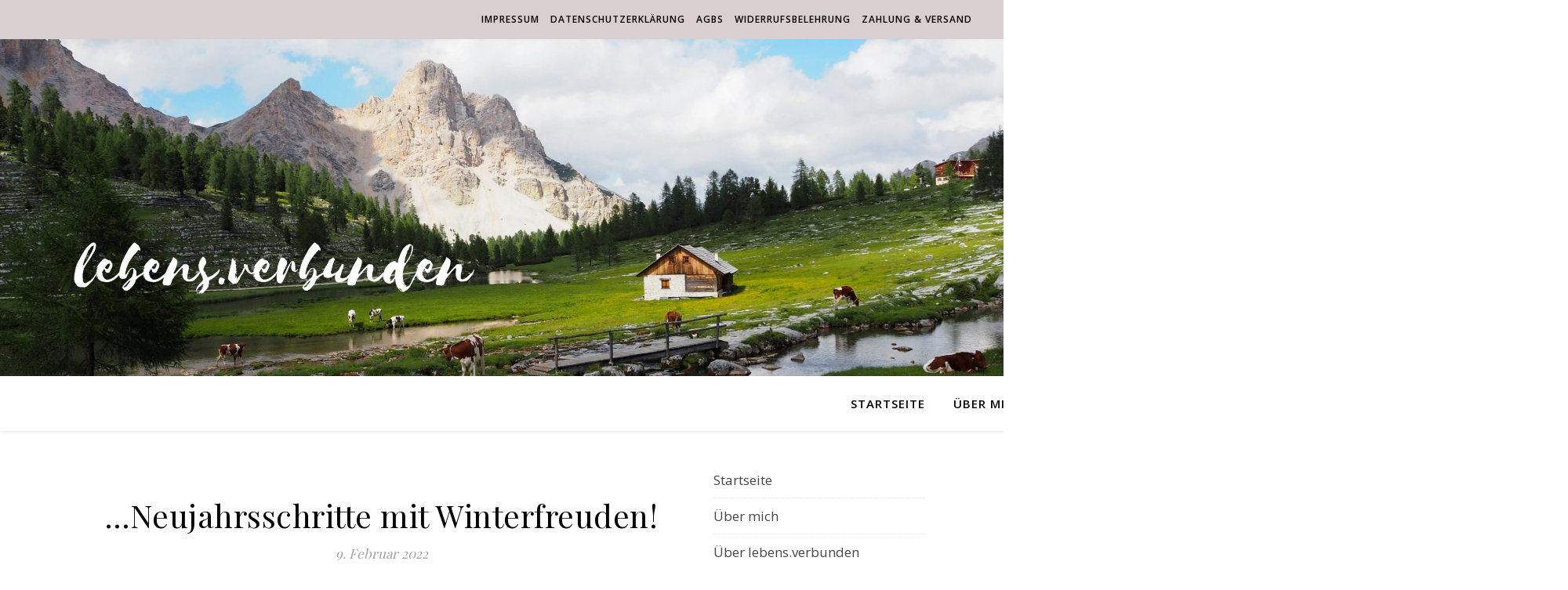

--- FILE ---
content_type: text/html; charset=UTF-8
request_url: https://lebensverbunden.com/2022/02/neujahrschritte-mit-winterfreuden
body_size: 17529
content:
<!DOCTYPE html>
<html lang="de">
<head>
	<meta charset="UTF-8">
	<meta name="viewport" content="width=device-width, initial-scale=1.0" />
	<link rel="profile" href="https://gmpg.org/xfn/11">

<title>&#8230;Neujahrsschritte mit Winterfreuden!</title>
<meta name='robots' content='max-image-preview:large' />
<link rel='dns-prefetch' href='//fonts.googleapis.com' />
<link rel="alternate" type="application/rss+xml" title=" &raquo; Feed" href="https://lebensverbunden.com/feed" />
<link rel="alternate" type="application/rss+xml" title=" &raquo; Kommentar-Feed" href="https://lebensverbunden.com/comments/feed" />
<link rel="alternate" type="application/rss+xml" title=" &raquo; Kommentar-Feed zu &#8230;Neujahrsschritte mit Winterfreuden!" href="https://lebensverbunden.com/2022/02/neujahrschritte-mit-winterfreuden/feed" />
<link rel="alternate" title="oEmbed (JSON)" type="application/json+oembed" href="https://lebensverbunden.com/wp-json/oembed/1.0/embed?url=https%3A%2F%2Flebensverbunden.com%2F2022%2F02%2Fneujahrschritte-mit-winterfreuden" />
<link rel="alternate" title="oEmbed (XML)" type="text/xml+oembed" href="https://lebensverbunden.com/wp-json/oembed/1.0/embed?url=https%3A%2F%2Flebensverbunden.com%2F2022%2F02%2Fneujahrschritte-mit-winterfreuden&#038;format=xml" />
<style id='wp-img-auto-sizes-contain-inline-css' type='text/css'>
img:is([sizes=auto i],[sizes^="auto," i]){contain-intrinsic-size:3000px 1500px}
/*# sourceURL=wp-img-auto-sizes-contain-inline-css */
</style>
<link rel='stylesheet' id='validate-engine-css-css' href='https://lebensverbunden.com/wp-content/plugins/wysija-newsletters/css/validationEngine.jquery.css?ver=2.14' type='text/css' media='all' />
<style id='wp-emoji-styles-inline-css' type='text/css'>

	img.wp-smiley, img.emoji {
		display: inline !important;
		border: none !important;
		box-shadow: none !important;
		height: 1em !important;
		width: 1em !important;
		margin: 0 0.07em !important;
		vertical-align: -0.1em !important;
		background: none !important;
		padding: 0 !important;
	}
/*# sourceURL=wp-emoji-styles-inline-css */
</style>
<link rel='stylesheet' id='wp-block-library-css' href='https://lebensverbunden.com/wp-includes/css/dist/block-library/style.min.css?ver=6.9' type='text/css' media='all' />
<style id='wp-block-image-inline-css' type='text/css'>
.wp-block-image>a,.wp-block-image>figure>a{display:inline-block}.wp-block-image img{box-sizing:border-box;height:auto;max-width:100%;vertical-align:bottom}@media not (prefers-reduced-motion){.wp-block-image img.hide{visibility:hidden}.wp-block-image img.show{animation:show-content-image .4s}}.wp-block-image[style*=border-radius] img,.wp-block-image[style*=border-radius]>a{border-radius:inherit}.wp-block-image.has-custom-border img{box-sizing:border-box}.wp-block-image.aligncenter{text-align:center}.wp-block-image.alignfull>a,.wp-block-image.alignwide>a{width:100%}.wp-block-image.alignfull img,.wp-block-image.alignwide img{height:auto;width:100%}.wp-block-image .aligncenter,.wp-block-image .alignleft,.wp-block-image .alignright,.wp-block-image.aligncenter,.wp-block-image.alignleft,.wp-block-image.alignright{display:table}.wp-block-image .aligncenter>figcaption,.wp-block-image .alignleft>figcaption,.wp-block-image .alignright>figcaption,.wp-block-image.aligncenter>figcaption,.wp-block-image.alignleft>figcaption,.wp-block-image.alignright>figcaption{caption-side:bottom;display:table-caption}.wp-block-image .alignleft{float:left;margin:.5em 1em .5em 0}.wp-block-image .alignright{float:right;margin:.5em 0 .5em 1em}.wp-block-image .aligncenter{margin-left:auto;margin-right:auto}.wp-block-image :where(figcaption){margin-bottom:1em;margin-top:.5em}.wp-block-image.is-style-circle-mask img{border-radius:9999px}@supports ((-webkit-mask-image:none) or (mask-image:none)) or (-webkit-mask-image:none){.wp-block-image.is-style-circle-mask img{border-radius:0;-webkit-mask-image:url('data:image/svg+xml;utf8,<svg viewBox="0 0 100 100" xmlns="http://www.w3.org/2000/svg"><circle cx="50" cy="50" r="50"/></svg>');mask-image:url('data:image/svg+xml;utf8,<svg viewBox="0 0 100 100" xmlns="http://www.w3.org/2000/svg"><circle cx="50" cy="50" r="50"/></svg>');mask-mode:alpha;-webkit-mask-position:center;mask-position:center;-webkit-mask-repeat:no-repeat;mask-repeat:no-repeat;-webkit-mask-size:contain;mask-size:contain}}:root :where(.wp-block-image.is-style-rounded img,.wp-block-image .is-style-rounded img){border-radius:9999px}.wp-block-image figure{margin:0}.wp-lightbox-container{display:flex;flex-direction:column;position:relative}.wp-lightbox-container img{cursor:zoom-in}.wp-lightbox-container img:hover+button{opacity:1}.wp-lightbox-container button{align-items:center;backdrop-filter:blur(16px) saturate(180%);background-color:#5a5a5a40;border:none;border-radius:4px;cursor:zoom-in;display:flex;height:20px;justify-content:center;opacity:0;padding:0;position:absolute;right:16px;text-align:center;top:16px;width:20px;z-index:100}@media not (prefers-reduced-motion){.wp-lightbox-container button{transition:opacity .2s ease}}.wp-lightbox-container button:focus-visible{outline:3px auto #5a5a5a40;outline:3px auto -webkit-focus-ring-color;outline-offset:3px}.wp-lightbox-container button:hover{cursor:pointer;opacity:1}.wp-lightbox-container button:focus{opacity:1}.wp-lightbox-container button:focus,.wp-lightbox-container button:hover,.wp-lightbox-container button:not(:hover):not(:active):not(.has-background){background-color:#5a5a5a40;border:none}.wp-lightbox-overlay{box-sizing:border-box;cursor:zoom-out;height:100vh;left:0;overflow:hidden;position:fixed;top:0;visibility:hidden;width:100%;z-index:100000}.wp-lightbox-overlay .close-button{align-items:center;cursor:pointer;display:flex;justify-content:center;min-height:40px;min-width:40px;padding:0;position:absolute;right:calc(env(safe-area-inset-right) + 16px);top:calc(env(safe-area-inset-top) + 16px);z-index:5000000}.wp-lightbox-overlay .close-button:focus,.wp-lightbox-overlay .close-button:hover,.wp-lightbox-overlay .close-button:not(:hover):not(:active):not(.has-background){background:none;border:none}.wp-lightbox-overlay .lightbox-image-container{height:var(--wp--lightbox-container-height);left:50%;overflow:hidden;position:absolute;top:50%;transform:translate(-50%,-50%);transform-origin:top left;width:var(--wp--lightbox-container-width);z-index:9999999999}.wp-lightbox-overlay .wp-block-image{align-items:center;box-sizing:border-box;display:flex;height:100%;justify-content:center;margin:0;position:relative;transform-origin:0 0;width:100%;z-index:3000000}.wp-lightbox-overlay .wp-block-image img{height:var(--wp--lightbox-image-height);min-height:var(--wp--lightbox-image-height);min-width:var(--wp--lightbox-image-width);width:var(--wp--lightbox-image-width)}.wp-lightbox-overlay .wp-block-image figcaption{display:none}.wp-lightbox-overlay button{background:none;border:none}.wp-lightbox-overlay .scrim{background-color:#fff;height:100%;opacity:.9;position:absolute;width:100%;z-index:2000000}.wp-lightbox-overlay.active{visibility:visible}@media not (prefers-reduced-motion){.wp-lightbox-overlay.active{animation:turn-on-visibility .25s both}.wp-lightbox-overlay.active img{animation:turn-on-visibility .35s both}.wp-lightbox-overlay.show-closing-animation:not(.active){animation:turn-off-visibility .35s both}.wp-lightbox-overlay.show-closing-animation:not(.active) img{animation:turn-off-visibility .25s both}.wp-lightbox-overlay.zoom.active{animation:none;opacity:1;visibility:visible}.wp-lightbox-overlay.zoom.active .lightbox-image-container{animation:lightbox-zoom-in .4s}.wp-lightbox-overlay.zoom.active .lightbox-image-container img{animation:none}.wp-lightbox-overlay.zoom.active .scrim{animation:turn-on-visibility .4s forwards}.wp-lightbox-overlay.zoom.show-closing-animation:not(.active){animation:none}.wp-lightbox-overlay.zoom.show-closing-animation:not(.active) .lightbox-image-container{animation:lightbox-zoom-out .4s}.wp-lightbox-overlay.zoom.show-closing-animation:not(.active) .lightbox-image-container img{animation:none}.wp-lightbox-overlay.zoom.show-closing-animation:not(.active) .scrim{animation:turn-off-visibility .4s forwards}}@keyframes show-content-image{0%{visibility:hidden}99%{visibility:hidden}to{visibility:visible}}@keyframes turn-on-visibility{0%{opacity:0}to{opacity:1}}@keyframes turn-off-visibility{0%{opacity:1;visibility:visible}99%{opacity:0;visibility:visible}to{opacity:0;visibility:hidden}}@keyframes lightbox-zoom-in{0%{transform:translate(calc((-100vw + var(--wp--lightbox-scrollbar-width))/2 + var(--wp--lightbox-initial-left-position)),calc(-50vh + var(--wp--lightbox-initial-top-position))) scale(var(--wp--lightbox-scale))}to{transform:translate(-50%,-50%) scale(1)}}@keyframes lightbox-zoom-out{0%{transform:translate(-50%,-50%) scale(1);visibility:visible}99%{visibility:visible}to{transform:translate(calc((-100vw + var(--wp--lightbox-scrollbar-width))/2 + var(--wp--lightbox-initial-left-position)),calc(-50vh + var(--wp--lightbox-initial-top-position))) scale(var(--wp--lightbox-scale));visibility:hidden}}
/*# sourceURL=https://lebensverbunden.com/wp-includes/blocks/image/style.min.css */
</style>
<style id='wp-block-media-text-inline-css' type='text/css'>
.wp-block-media-text{box-sizing:border-box;
  /*!rtl:begin:ignore*/direction:ltr;
  /*!rtl:end:ignore*/display:grid;grid-template-columns:50% 1fr;grid-template-rows:auto}.wp-block-media-text.has-media-on-the-right{grid-template-columns:1fr 50%}.wp-block-media-text.is-vertically-aligned-top>.wp-block-media-text__content,.wp-block-media-text.is-vertically-aligned-top>.wp-block-media-text__media{align-self:start}.wp-block-media-text.is-vertically-aligned-center>.wp-block-media-text__content,.wp-block-media-text.is-vertically-aligned-center>.wp-block-media-text__media,.wp-block-media-text>.wp-block-media-text__content,.wp-block-media-text>.wp-block-media-text__media{align-self:center}.wp-block-media-text.is-vertically-aligned-bottom>.wp-block-media-text__content,.wp-block-media-text.is-vertically-aligned-bottom>.wp-block-media-text__media{align-self:end}.wp-block-media-text>.wp-block-media-text__media{
  /*!rtl:begin:ignore*/grid-column:1;grid-row:1;
  /*!rtl:end:ignore*/margin:0}.wp-block-media-text>.wp-block-media-text__content{direction:ltr;
  /*!rtl:begin:ignore*/grid-column:2;grid-row:1;
  /*!rtl:end:ignore*/padding:0 8%;word-break:break-word}.wp-block-media-text.has-media-on-the-right>.wp-block-media-text__media{
  /*!rtl:begin:ignore*/grid-column:2;grid-row:1
  /*!rtl:end:ignore*/}.wp-block-media-text.has-media-on-the-right>.wp-block-media-text__content{
  /*!rtl:begin:ignore*/grid-column:1;grid-row:1
  /*!rtl:end:ignore*/}.wp-block-media-text__media a{display:block}.wp-block-media-text__media img,.wp-block-media-text__media video{height:auto;max-width:unset;vertical-align:middle;width:100%}.wp-block-media-text.is-image-fill>.wp-block-media-text__media{background-size:cover;height:100%;min-height:250px}.wp-block-media-text.is-image-fill>.wp-block-media-text__media>a{display:block;height:100%}.wp-block-media-text.is-image-fill>.wp-block-media-text__media img{height:1px;margin:-1px;overflow:hidden;padding:0;position:absolute;width:1px;clip:rect(0,0,0,0);border:0}.wp-block-media-text.is-image-fill-element>.wp-block-media-text__media{height:100%;min-height:250px}.wp-block-media-text.is-image-fill-element>.wp-block-media-text__media>a{display:block;height:100%}.wp-block-media-text.is-image-fill-element>.wp-block-media-text__media img{height:100%;object-fit:cover;width:100%}@media (max-width:600px){.wp-block-media-text.is-stacked-on-mobile{grid-template-columns:100%!important}.wp-block-media-text.is-stacked-on-mobile>.wp-block-media-text__media{grid-column:1;grid-row:1}.wp-block-media-text.is-stacked-on-mobile>.wp-block-media-text__content{grid-column:1;grid-row:2}}
/*# sourceURL=https://lebensverbunden.com/wp-includes/blocks/media-text/style.min.css */
</style>
<style id='wp-block-columns-inline-css' type='text/css'>
.wp-block-columns{box-sizing:border-box;display:flex;flex-wrap:wrap!important}@media (min-width:782px){.wp-block-columns{flex-wrap:nowrap!important}}.wp-block-columns{align-items:normal!important}.wp-block-columns.are-vertically-aligned-top{align-items:flex-start}.wp-block-columns.are-vertically-aligned-center{align-items:center}.wp-block-columns.are-vertically-aligned-bottom{align-items:flex-end}@media (max-width:781px){.wp-block-columns:not(.is-not-stacked-on-mobile)>.wp-block-column{flex-basis:100%!important}}@media (min-width:782px){.wp-block-columns:not(.is-not-stacked-on-mobile)>.wp-block-column{flex-basis:0;flex-grow:1}.wp-block-columns:not(.is-not-stacked-on-mobile)>.wp-block-column[style*=flex-basis]{flex-grow:0}}.wp-block-columns.is-not-stacked-on-mobile{flex-wrap:nowrap!important}.wp-block-columns.is-not-stacked-on-mobile>.wp-block-column{flex-basis:0;flex-grow:1}.wp-block-columns.is-not-stacked-on-mobile>.wp-block-column[style*=flex-basis]{flex-grow:0}:where(.wp-block-columns){margin-bottom:1.75em}:where(.wp-block-columns.has-background){padding:1.25em 2.375em}.wp-block-column{flex-grow:1;min-width:0;overflow-wrap:break-word;word-break:break-word}.wp-block-column.is-vertically-aligned-top{align-self:flex-start}.wp-block-column.is-vertically-aligned-center{align-self:center}.wp-block-column.is-vertically-aligned-bottom{align-self:flex-end}.wp-block-column.is-vertically-aligned-stretch{align-self:stretch}.wp-block-column.is-vertically-aligned-bottom,.wp-block-column.is-vertically-aligned-center,.wp-block-column.is-vertically-aligned-top{width:100%}
/*# sourceURL=https://lebensverbunden.com/wp-includes/blocks/columns/style.min.css */
</style>
<style id='wp-block-paragraph-inline-css' type='text/css'>
.is-small-text{font-size:.875em}.is-regular-text{font-size:1em}.is-large-text{font-size:2.25em}.is-larger-text{font-size:3em}.has-drop-cap:not(:focus):first-letter{float:left;font-size:8.4em;font-style:normal;font-weight:100;line-height:.68;margin:.05em .1em 0 0;text-transform:uppercase}body.rtl .has-drop-cap:not(:focus):first-letter{float:none;margin-left:.1em}p.has-drop-cap.has-background{overflow:hidden}:root :where(p.has-background){padding:1.25em 2.375em}:where(p.has-text-color:not(.has-link-color)) a{color:inherit}p.has-text-align-left[style*="writing-mode:vertical-lr"],p.has-text-align-right[style*="writing-mode:vertical-rl"]{rotate:180deg}
/*# sourceURL=https://lebensverbunden.com/wp-includes/blocks/paragraph/style.min.css */
</style>
<style id='wp-block-quote-inline-css' type='text/css'>
.wp-block-quote{box-sizing:border-box;overflow-wrap:break-word}.wp-block-quote.is-large:where(:not(.is-style-plain)),.wp-block-quote.is-style-large:where(:not(.is-style-plain)){margin-bottom:1em;padding:0 1em}.wp-block-quote.is-large:where(:not(.is-style-plain)) p,.wp-block-quote.is-style-large:where(:not(.is-style-plain)) p{font-size:1.5em;font-style:italic;line-height:1.6}.wp-block-quote.is-large:where(:not(.is-style-plain)) cite,.wp-block-quote.is-large:where(:not(.is-style-plain)) footer,.wp-block-quote.is-style-large:where(:not(.is-style-plain)) cite,.wp-block-quote.is-style-large:where(:not(.is-style-plain)) footer{font-size:1.125em;text-align:right}.wp-block-quote>cite{display:block}
/*# sourceURL=https://lebensverbunden.com/wp-includes/blocks/quote/style.min.css */
</style>
<style id='wp-block-spacer-inline-css' type='text/css'>
.wp-block-spacer{clear:both}
/*# sourceURL=https://lebensverbunden.com/wp-includes/blocks/spacer/style.min.css */
</style>
<style id='global-styles-inline-css' type='text/css'>
:root{--wp--preset--aspect-ratio--square: 1;--wp--preset--aspect-ratio--4-3: 4/3;--wp--preset--aspect-ratio--3-4: 3/4;--wp--preset--aspect-ratio--3-2: 3/2;--wp--preset--aspect-ratio--2-3: 2/3;--wp--preset--aspect-ratio--16-9: 16/9;--wp--preset--aspect-ratio--9-16: 9/16;--wp--preset--color--black: #000000;--wp--preset--color--cyan-bluish-gray: #abb8c3;--wp--preset--color--white: #ffffff;--wp--preset--color--pale-pink: #f78da7;--wp--preset--color--vivid-red: #cf2e2e;--wp--preset--color--luminous-vivid-orange: #ff6900;--wp--preset--color--luminous-vivid-amber: #fcb900;--wp--preset--color--light-green-cyan: #7bdcb5;--wp--preset--color--vivid-green-cyan: #00d084;--wp--preset--color--pale-cyan-blue: #8ed1fc;--wp--preset--color--vivid-cyan-blue: #0693e3;--wp--preset--color--vivid-purple: #9b51e0;--wp--preset--gradient--vivid-cyan-blue-to-vivid-purple: linear-gradient(135deg,rgb(6,147,227) 0%,rgb(155,81,224) 100%);--wp--preset--gradient--light-green-cyan-to-vivid-green-cyan: linear-gradient(135deg,rgb(122,220,180) 0%,rgb(0,208,130) 100%);--wp--preset--gradient--luminous-vivid-amber-to-luminous-vivid-orange: linear-gradient(135deg,rgb(252,185,0) 0%,rgb(255,105,0) 100%);--wp--preset--gradient--luminous-vivid-orange-to-vivid-red: linear-gradient(135deg,rgb(255,105,0) 0%,rgb(207,46,46) 100%);--wp--preset--gradient--very-light-gray-to-cyan-bluish-gray: linear-gradient(135deg,rgb(238,238,238) 0%,rgb(169,184,195) 100%);--wp--preset--gradient--cool-to-warm-spectrum: linear-gradient(135deg,rgb(74,234,220) 0%,rgb(151,120,209) 20%,rgb(207,42,186) 40%,rgb(238,44,130) 60%,rgb(251,105,98) 80%,rgb(254,248,76) 100%);--wp--preset--gradient--blush-light-purple: linear-gradient(135deg,rgb(255,206,236) 0%,rgb(152,150,240) 100%);--wp--preset--gradient--blush-bordeaux: linear-gradient(135deg,rgb(254,205,165) 0%,rgb(254,45,45) 50%,rgb(107,0,62) 100%);--wp--preset--gradient--luminous-dusk: linear-gradient(135deg,rgb(255,203,112) 0%,rgb(199,81,192) 50%,rgb(65,88,208) 100%);--wp--preset--gradient--pale-ocean: linear-gradient(135deg,rgb(255,245,203) 0%,rgb(182,227,212) 50%,rgb(51,167,181) 100%);--wp--preset--gradient--electric-grass: linear-gradient(135deg,rgb(202,248,128) 0%,rgb(113,206,126) 100%);--wp--preset--gradient--midnight: linear-gradient(135deg,rgb(2,3,129) 0%,rgb(40,116,252) 100%);--wp--preset--font-size--small: 13px;--wp--preset--font-size--medium: 20px;--wp--preset--font-size--large: 36px;--wp--preset--font-size--x-large: 42px;--wp--preset--spacing--20: 0.44rem;--wp--preset--spacing--30: 0.67rem;--wp--preset--spacing--40: 1rem;--wp--preset--spacing--50: 1.5rem;--wp--preset--spacing--60: 2.25rem;--wp--preset--spacing--70: 3.38rem;--wp--preset--spacing--80: 5.06rem;--wp--preset--shadow--natural: 6px 6px 9px rgba(0, 0, 0, 0.2);--wp--preset--shadow--deep: 12px 12px 50px rgba(0, 0, 0, 0.4);--wp--preset--shadow--sharp: 6px 6px 0px rgba(0, 0, 0, 0.2);--wp--preset--shadow--outlined: 6px 6px 0px -3px rgb(255, 255, 255), 6px 6px rgb(0, 0, 0);--wp--preset--shadow--crisp: 6px 6px 0px rgb(0, 0, 0);}:where(.is-layout-flex){gap: 0.5em;}:where(.is-layout-grid){gap: 0.5em;}body .is-layout-flex{display: flex;}.is-layout-flex{flex-wrap: wrap;align-items: center;}.is-layout-flex > :is(*, div){margin: 0;}body .is-layout-grid{display: grid;}.is-layout-grid > :is(*, div){margin: 0;}:where(.wp-block-columns.is-layout-flex){gap: 2em;}:where(.wp-block-columns.is-layout-grid){gap: 2em;}:where(.wp-block-post-template.is-layout-flex){gap: 1.25em;}:where(.wp-block-post-template.is-layout-grid){gap: 1.25em;}.has-black-color{color: var(--wp--preset--color--black) !important;}.has-cyan-bluish-gray-color{color: var(--wp--preset--color--cyan-bluish-gray) !important;}.has-white-color{color: var(--wp--preset--color--white) !important;}.has-pale-pink-color{color: var(--wp--preset--color--pale-pink) !important;}.has-vivid-red-color{color: var(--wp--preset--color--vivid-red) !important;}.has-luminous-vivid-orange-color{color: var(--wp--preset--color--luminous-vivid-orange) !important;}.has-luminous-vivid-amber-color{color: var(--wp--preset--color--luminous-vivid-amber) !important;}.has-light-green-cyan-color{color: var(--wp--preset--color--light-green-cyan) !important;}.has-vivid-green-cyan-color{color: var(--wp--preset--color--vivid-green-cyan) !important;}.has-pale-cyan-blue-color{color: var(--wp--preset--color--pale-cyan-blue) !important;}.has-vivid-cyan-blue-color{color: var(--wp--preset--color--vivid-cyan-blue) !important;}.has-vivid-purple-color{color: var(--wp--preset--color--vivid-purple) !important;}.has-black-background-color{background-color: var(--wp--preset--color--black) !important;}.has-cyan-bluish-gray-background-color{background-color: var(--wp--preset--color--cyan-bluish-gray) !important;}.has-white-background-color{background-color: var(--wp--preset--color--white) !important;}.has-pale-pink-background-color{background-color: var(--wp--preset--color--pale-pink) !important;}.has-vivid-red-background-color{background-color: var(--wp--preset--color--vivid-red) !important;}.has-luminous-vivid-orange-background-color{background-color: var(--wp--preset--color--luminous-vivid-orange) !important;}.has-luminous-vivid-amber-background-color{background-color: var(--wp--preset--color--luminous-vivid-amber) !important;}.has-light-green-cyan-background-color{background-color: var(--wp--preset--color--light-green-cyan) !important;}.has-vivid-green-cyan-background-color{background-color: var(--wp--preset--color--vivid-green-cyan) !important;}.has-pale-cyan-blue-background-color{background-color: var(--wp--preset--color--pale-cyan-blue) !important;}.has-vivid-cyan-blue-background-color{background-color: var(--wp--preset--color--vivid-cyan-blue) !important;}.has-vivid-purple-background-color{background-color: var(--wp--preset--color--vivid-purple) !important;}.has-black-border-color{border-color: var(--wp--preset--color--black) !important;}.has-cyan-bluish-gray-border-color{border-color: var(--wp--preset--color--cyan-bluish-gray) !important;}.has-white-border-color{border-color: var(--wp--preset--color--white) !important;}.has-pale-pink-border-color{border-color: var(--wp--preset--color--pale-pink) !important;}.has-vivid-red-border-color{border-color: var(--wp--preset--color--vivid-red) !important;}.has-luminous-vivid-orange-border-color{border-color: var(--wp--preset--color--luminous-vivid-orange) !important;}.has-luminous-vivid-amber-border-color{border-color: var(--wp--preset--color--luminous-vivid-amber) !important;}.has-light-green-cyan-border-color{border-color: var(--wp--preset--color--light-green-cyan) !important;}.has-vivid-green-cyan-border-color{border-color: var(--wp--preset--color--vivid-green-cyan) !important;}.has-pale-cyan-blue-border-color{border-color: var(--wp--preset--color--pale-cyan-blue) !important;}.has-vivid-cyan-blue-border-color{border-color: var(--wp--preset--color--vivid-cyan-blue) !important;}.has-vivid-purple-border-color{border-color: var(--wp--preset--color--vivid-purple) !important;}.has-vivid-cyan-blue-to-vivid-purple-gradient-background{background: var(--wp--preset--gradient--vivid-cyan-blue-to-vivid-purple) !important;}.has-light-green-cyan-to-vivid-green-cyan-gradient-background{background: var(--wp--preset--gradient--light-green-cyan-to-vivid-green-cyan) !important;}.has-luminous-vivid-amber-to-luminous-vivid-orange-gradient-background{background: var(--wp--preset--gradient--luminous-vivid-amber-to-luminous-vivid-orange) !important;}.has-luminous-vivid-orange-to-vivid-red-gradient-background{background: var(--wp--preset--gradient--luminous-vivid-orange-to-vivid-red) !important;}.has-very-light-gray-to-cyan-bluish-gray-gradient-background{background: var(--wp--preset--gradient--very-light-gray-to-cyan-bluish-gray) !important;}.has-cool-to-warm-spectrum-gradient-background{background: var(--wp--preset--gradient--cool-to-warm-spectrum) !important;}.has-blush-light-purple-gradient-background{background: var(--wp--preset--gradient--blush-light-purple) !important;}.has-blush-bordeaux-gradient-background{background: var(--wp--preset--gradient--blush-bordeaux) !important;}.has-luminous-dusk-gradient-background{background: var(--wp--preset--gradient--luminous-dusk) !important;}.has-pale-ocean-gradient-background{background: var(--wp--preset--gradient--pale-ocean) !important;}.has-electric-grass-gradient-background{background: var(--wp--preset--gradient--electric-grass) !important;}.has-midnight-gradient-background{background: var(--wp--preset--gradient--midnight) !important;}.has-small-font-size{font-size: var(--wp--preset--font-size--small) !important;}.has-medium-font-size{font-size: var(--wp--preset--font-size--medium) !important;}.has-large-font-size{font-size: var(--wp--preset--font-size--large) !important;}.has-x-large-font-size{font-size: var(--wp--preset--font-size--x-large) !important;}
:where(.wp-block-columns.is-layout-flex){gap: 2em;}:where(.wp-block-columns.is-layout-grid){gap: 2em;}
/*# sourceURL=global-styles-inline-css */
</style>
<style id='core-block-supports-inline-css' type='text/css'>
.wp-container-core-columns-is-layout-9d6595d7{flex-wrap:nowrap;}
/*# sourceURL=core-block-supports-inline-css */
</style>

<style id='classic-theme-styles-inline-css' type='text/css'>
/*! This file is auto-generated */
.wp-block-button__link{color:#fff;background-color:#32373c;border-radius:9999px;box-shadow:none;text-decoration:none;padding:calc(.667em + 2px) calc(1.333em + 2px);font-size:1.125em}.wp-block-file__button{background:#32373c;color:#fff;text-decoration:none}
/*# sourceURL=/wp-includes/css/classic-themes.min.css */
</style>
<link rel='stylesheet' id='contact-form-7-css' href='https://lebensverbunden.com/wp-content/plugins/contact-form-7/includes/css/styles.css?ver=5.6.4' type='text/css' media='all' />
<link rel='stylesheet' id='ashe-style-css' href='https://lebensverbunden.com/wp-content/themes/ashe/style.css?ver=1.9.7' type='text/css' media='all' />
<link rel='stylesheet' id='fontawesome-css' href='https://lebensverbunden.com/wp-content/themes/ashe/assets/css/fontawesome.min.css?ver=6.9' type='text/css' media='all' />
<link rel='stylesheet' id='fontello-css' href='https://lebensverbunden.com/wp-content/themes/ashe/assets/css/fontello.css?ver=6.9' type='text/css' media='all' />
<link rel='stylesheet' id='slick-css' href='https://lebensverbunden.com/wp-content/themes/ashe/assets/css/slick.css?ver=6.9' type='text/css' media='all' />
<link rel='stylesheet' id='scrollbar-css' href='https://lebensverbunden.com/wp-content/themes/ashe/assets/css/perfect-scrollbar.css?ver=6.9' type='text/css' media='all' />
<link rel='stylesheet' id='ashe-responsive-css' href='https://lebensverbunden.com/wp-content/themes/ashe/assets/css/responsive.css?ver=1.9.7' type='text/css' media='all' />
<link rel='stylesheet' id='ashe-playfair-font-css' href='//fonts.googleapis.com/css?family=Playfair+Display%3A400%2C700&#038;ver=1.0.0' type='text/css' media='all' />
<link rel='stylesheet' id='ashe-opensans-font-css' href='//fonts.googleapis.com/css?family=Open+Sans%3A400italic%2C400%2C600italic%2C600%2C700italic%2C700&#038;ver=1.0.0' type='text/css' media='all' />
<link rel='stylesheet' id='ashe-kalam-font-css' href='//fonts.googleapis.com/css?family=Kalam&#038;ver=1.0.0' type='text/css' media='all' />
<link rel='stylesheet' id='slb_core-css' href='https://lebensverbunden.com/wp-content/plugins/simple-lightbox/client/css/app.css?ver=2.9.3' type='text/css' media='all' />
<script type="text/javascript" src="https://lebensverbunden.com/wp-includes/js/jquery/jquery.min.js?ver=3.7.1" id="jquery-core-js"></script>
<script type="text/javascript" src="https://lebensverbunden.com/wp-includes/js/jquery/jquery-migrate.min.js?ver=3.4.1" id="jquery-migrate-js"></script>
<link rel="https://api.w.org/" href="https://lebensverbunden.com/wp-json/" /><link rel="alternate" title="JSON" type="application/json" href="https://lebensverbunden.com/wp-json/wp/v2/posts/797" /><link rel="EditURI" type="application/rsd+xml" title="RSD" href="https://lebensverbunden.com/xmlrpc.php?rsd" />
<meta name="generator" content="WordPress 6.9" />
<link rel="canonical" href="https://lebensverbunden.com/2022/02/neujahrschritte-mit-winterfreuden" />
<link rel='shortlink' href='https://lebensverbunden.com/?p=797' />
<link rel="pingback" href="https://lebensverbunden.com/xmlrpc.php">
<style id="ashe_dynamic_css">#top-bar {background-color: #ffffff;}#top-bar a {color: #000000;}#top-bar a:hover,#top-bar li.current-menu-item > a,#top-bar li.current-menu-ancestor > a,#top-bar .sub-menu li.current-menu-item > a,#top-bar .sub-menu li.current-menu-ancestor> a {color: #ffffff;}#top-menu .sub-menu,#top-menu .sub-menu a {background-color: #ffffff;border-color: rgba(0,0,0, 0.05);}@media screen and ( max-width: 979px ) {.top-bar-socials {float: none !important;}.top-bar-socials a {line-height: 40px !important;}}.header-logo a,.site-description {color: #ffffff;}.entry-header {background-color: #ffffff;}#main-nav {background-color: #ffffff;box-shadow: 0px 1px 5px rgba(0,0,0, 0.1);}#featured-links h6 {background-color: rgba(255,255,255, 0.85);color: #000000;}#main-nav a,#main-nav i,#main-nav #s {color: #000000;}.main-nav-sidebar span,.sidebar-alt-close-btn span {background-color: #000000;}#main-nav a:hover,#main-nav i:hover,#main-nav li.current-menu-item > a,#main-nav li.current-menu-ancestor > a,#main-nav .sub-menu li.current-menu-item > a,#main-nav .sub-menu li.current-menu-ancestor> a {color: #ffffff;}.main-nav-sidebar:hover span {background-color: #ffffff;}#main-menu .sub-menu,#main-menu .sub-menu a {background-color: #ffffff;border-color: rgba(0,0,0, 0.05);}#main-nav #s {background-color: #ffffff;}#main-nav #s::-webkit-input-placeholder { /* Chrome/Opera/Safari */color: rgba(0,0,0, 0.7);}#main-nav #s::-moz-placeholder { /* Firefox 19+ */color: rgba(0,0,0, 0.7);}#main-nav #s:-ms-input-placeholder { /* IE 10+ */color: rgba(0,0,0, 0.7);}#main-nav #s:-moz-placeholder { /* Firefox 18- */color: rgba(0,0,0, 0.7);}/* Background */.sidebar-alt,#featured-links,.main-content,.featured-slider-area,.page-content select,.page-content input,.page-content textarea {background-color: #ffffff;}/* Text */.page-content,.page-content select,.page-content input,.page-content textarea,.page-content .post-author a,.page-content .ashe-widget a,.page-content .comment-author {color: #464646;}/* Title */.page-content h1,.page-content h2,.page-content h3,.page-content h4,.page-content h5,.page-content h6,.page-content .post-title a,.page-content .author-description h4 a,.page-content .related-posts h4 a,.page-content .blog-pagination .previous-page a,.page-content .blog-pagination .next-page a,blockquote,.page-content .post-share a {color: #030303;}.page-content .post-title a:hover {color: rgba(3,3,3, 0.75);}/* Meta */.page-content .post-date,.page-content .post-comments,.page-content .post-author,.page-content [data-layout*="list"] .post-author a,.page-content .related-post-date,.page-content .comment-meta a,.page-content .author-share a,.page-content .post-tags a,.page-content .tagcloud a,.widget_categories li,.widget_archive li,.ahse-subscribe-box p,.rpwwt-post-author,.rpwwt-post-categories,.rpwwt-post-date,.rpwwt-post-comments-number {color: #a1a1a1;}.page-content input::-webkit-input-placeholder { /* Chrome/Opera/Safari */color: #a1a1a1;}.page-content input::-moz-placeholder { /* Firefox 19+ */color: #a1a1a1;}.page-content input:-ms-input-placeholder { /* IE 10+ */color: #a1a1a1;}.page-content input:-moz-placeholder { /* Firefox 18- */color: #a1a1a1;}/* Accent */a,.post-categories,.page-content .ashe-widget.widget_text a {color: #ffffff;}/* Disable TMP.page-content .elementor a,.page-content .elementor a:hover {color: inherit;}*/.ps-container > .ps-scrollbar-y-rail > .ps-scrollbar-y {background: #ffffff;}a:not(.header-logo-a):hover {color: rgba(255,255,255, 0.8);}blockquote {border-color: #ffffff;}/* Selection */::-moz-selection {color: #ffffff;background: #ffffff;}::selection {color: #ffffff;background: #ffffff;}/* Border */.page-content .post-footer,[data-layout*="list"] .blog-grid > li,.page-content .author-description,.page-content .related-posts,.page-content .entry-comments,.page-content .ashe-widget li,.page-content #wp-calendar,.page-content #wp-calendar caption,.page-content #wp-calendar tbody td,.page-content .widget_nav_menu li a,.page-content .tagcloud a,.page-content select,.page-content input,.page-content textarea,.widget-title h2:before,.widget-title h2:after,.post-tags a,.gallery-caption,.wp-caption-text,table tr,table th,table td,pre,.category-description {border-color: #e8e8e8;}hr {background-color: #e8e8e8;}/* Buttons */.widget_search i,.widget_search #searchsubmit,.wp-block-search button,.single-navigation i,.page-content .submit,.page-content .blog-pagination.numeric a,.page-content .blog-pagination.load-more a,.page-content .ashe-subscribe-box input[type="submit"],.page-content .widget_wysija input[type="submit"],.page-content .post-password-form input[type="submit"],.page-content .wpcf7 [type="submit"] {color: #ffffff;background-color: #333333;}.single-navigation i:hover,.page-content .submit:hover,.ashe-boxed-style .page-content .submit:hover,.page-content .blog-pagination.numeric a:hover,.ashe-boxed-style .page-content .blog-pagination.numeric a:hover,.page-content .blog-pagination.numeric span,.page-content .blog-pagination.load-more a:hover,.page-content .ashe-subscribe-box input[type="submit"]:hover,.page-content .widget_wysija input[type="submit"]:hover,.page-content .post-password-form input[type="submit"]:hover,.page-content .wpcf7 [type="submit"]:hover {color: #ffffff;background-color: #ffffff;}/* Image Overlay */.image-overlay,#infscr-loading,.page-content h4.image-overlay {color: #ffffff;background-color: rgba(73,73,73, 0.3);}.image-overlay a,.post-slider .prev-arrow,.post-slider .next-arrow,.page-content .image-overlay a,#featured-slider .slick-arrow,#featured-slider .slider-dots {color: #ffffff;}.slide-caption {background: rgba(255,255,255, 0.95);}#featured-slider .slick-active {background: #ffffff;}#page-footer,#page-footer select,#page-footer input,#page-footer textarea {background-color: #f6f6f6;color: #333333;}#page-footer,#page-footer a,#page-footer select,#page-footer input,#page-footer textarea {color: #333333;}#page-footer #s::-webkit-input-placeholder { /* Chrome/Opera/Safari */color: #333333;}#page-footer #s::-moz-placeholder { /* Firefox 19+ */color: #333333;}#page-footer #s:-ms-input-placeholder { /* IE 10+ */color: #333333;}#page-footer #s:-moz-placeholder { /* Firefox 18- */color: #333333;}/* Title */#page-footer h1,#page-footer h2,#page-footer h3,#page-footer h4,#page-footer h5,#page-footer h6 {color: #111111;}#page-footer a:hover {color: #ffffff;}/* Border */#page-footer a,#page-footer .ashe-widget li,#page-footer #wp-calendar,#page-footer #wp-calendar caption,#page-footer #wp-calendar tbody td,#page-footer .widget_nav_menu li a,#page-footer select,#page-footer input,#page-footer textarea,#page-footer .widget-title h2:before,#page-footer .widget-title h2:after,.footer-widgets {border-color: #e0dbdb;}#page-footer hr {background-color: #e0dbdb;}.ashe-preloader-wrap {background-color: #ffffff;}@media screen and ( max-width: 768px ) {#featured-links {display: none;}}@media screen and ( max-width: 640px ) {.related-posts {display: none;}}.header-logo a {font-family: 'Kalam';}#top-menu li a {font-family: 'Open Sans';}#main-menu li a {font-family: 'Open Sans';}#mobile-menu li,.mobile-menu-btn a {font-family: 'Open Sans';}#top-menu li a,#main-menu li a,#mobile-menu li,.mobile-menu-btn a {text-transform: uppercase;}.boxed-wrapper {max-width: 1160px;}.sidebar-alt {max-width: 340px;left: -340px; padding: 85px 35px 0px;}.sidebar-left,.sidebar-right {width: 307px;}.main-container {width: calc(100% - 307px);width: -webkit-calc(100% - 307px);}#top-bar > div,#main-nav > div,#featured-links,.main-content,.page-footer-inner,.featured-slider-area.boxed-wrapper {padding-left: 40px;padding-right: 40px;}[data-layout*="list"] .blog-grid .has-post-thumbnail .post-media {float: left;max-width: 300px;width: 100%;}[data-layout*="list"] .blog-grid .has-post-thumbnail .post-content-wrap {width: calc(100% - 300px);width: -webkit-calc(100% - 300px);float: left;padding-left: 37px;}[data-layout*="list"] .blog-grid > li {padding-bottom: 39px;}[data-layout*="list"] .blog-grid > li {margin-bottom: 39px;}[data-layout*="list"] .blog-grid .post-header, [data-layout*="list"] .blog-grid .read-more {text-align: left;}#top-menu {float: left;}.top-bar-socials {float: right;}.entry-header {height: 500px;background-image:url(https://lebensverbunden.com/wp-content/uploads/2022/06/cropped-Headerbilder-Homepage-scaled-1.jpg);background-size: cover;}.entry-header {background-position: center center;}.logo-img {max-width: 500px;}.mini-logo a {max-width: 70px;}#main-nav {text-align: right;}.main-nav-sidebar,.mini-logo {float: left;margin-right: 15px;}.main-nav-icons { float: right; margin-left: 15px;}#featured-links .featured-link {margin-right: 20px;}#featured-links .featured-link:last-of-type {margin-right: 0;}#featured-links .featured-link {width: calc( (100% - -20px) / 0 - 1px);width: -webkit-calc( (100% - -20px) / 0- 1px);}.featured-link:nth-child(1) .cv-inner {display: none;}.featured-link:nth-child(2) .cv-inner {display: none;}.featured-link:nth-child(3) .cv-inner {display: none;}.blog-grid > li {width: 100%;margin-bottom: 30px;}.sidebar-right {padding-left: 37px;}.footer-widgets > .ashe-widget {width: 30%;margin-right: 5%;}.footer-widgets > .ashe-widget:nth-child(3n+3) {margin-right: 0;}.footer-widgets > .ashe-widget:nth-child(3n+4) {clear: both;}.copyright-info {float: right;}.footer-socials {float: left;}.woocommerce div.product .stock,.woocommerce div.product p.price,.woocommerce div.product span.price,.woocommerce ul.products li.product .price,.woocommerce-Reviews .woocommerce-review__author,.woocommerce form .form-row .required,.woocommerce form .form-row.woocommerce-invalid label,.woocommerce .page-content div.product .woocommerce-tabs ul.tabs li a {color: #464646;}.woocommerce a.remove:hover {color: #464646 !important;}.woocommerce a.remove,.woocommerce .product_meta,.page-content .woocommerce-breadcrumb,.page-content .woocommerce-review-link,.page-content .woocommerce-breadcrumb a,.page-content .woocommerce-MyAccount-navigation-link a,.woocommerce .woocommerce-info:before,.woocommerce .page-content .woocommerce-result-count,.woocommerce-page .page-content .woocommerce-result-count,.woocommerce-Reviews .woocommerce-review__published-date,.woocommerce .product_list_widget .quantity,.woocommerce .widget_products .amount,.woocommerce .widget_price_filter .price_slider_amount,.woocommerce .widget_recently_viewed_products .amount,.woocommerce .widget_top_rated_products .amount,.woocommerce .widget_recent_reviews .reviewer {color: #a1a1a1;}.woocommerce a.remove {color: #a1a1a1 !important;}p.demo_store,.woocommerce-store-notice,.woocommerce span.onsale { background-color: #ffffff;}.woocommerce .star-rating::before,.woocommerce .star-rating span::before,.woocommerce .page-content ul.products li.product .button,.page-content .woocommerce ul.products li.product .button,.page-content .woocommerce-MyAccount-navigation-link.is-active a,.page-content .woocommerce-MyAccount-navigation-link a:hover { color: #ffffff;}.woocommerce form.login,.woocommerce form.register,.woocommerce-account fieldset,.woocommerce form.checkout_coupon,.woocommerce .woocommerce-info,.woocommerce .woocommerce-error,.woocommerce .woocommerce-message,.woocommerce .widget_shopping_cart .total,.woocommerce.widget_shopping_cart .total,.woocommerce-Reviews .comment_container,.woocommerce-cart #payment ul.payment_methods,#add_payment_method #payment ul.payment_methods,.woocommerce-checkout #payment ul.payment_methods,.woocommerce div.product .woocommerce-tabs ul.tabs::before,.woocommerce div.product .woocommerce-tabs ul.tabs::after,.woocommerce div.product .woocommerce-tabs ul.tabs li,.woocommerce .woocommerce-MyAccount-navigation-link,.select2-container--default .select2-selection--single {border-color: #e8e8e8;}.woocommerce-cart #payment,#add_payment_method #payment,.woocommerce-checkout #payment,.woocommerce .woocommerce-info,.woocommerce .woocommerce-error,.woocommerce .woocommerce-message,.woocommerce div.product .woocommerce-tabs ul.tabs li {background-color: rgba(232,232,232, 0.3);}.woocommerce-cart #payment div.payment_box::before,#add_payment_method #payment div.payment_box::before,.woocommerce-checkout #payment div.payment_box::before {border-color: rgba(232,232,232, 0.5);}.woocommerce-cart #payment div.payment_box,#add_payment_method #payment div.payment_box,.woocommerce-checkout #payment div.payment_box {background-color: rgba(232,232,232, 0.5);}.page-content .woocommerce input.button,.page-content .woocommerce a.button,.page-content .woocommerce a.button.alt,.page-content .woocommerce button.button.alt,.page-content .woocommerce input.button.alt,.page-content .woocommerce #respond input#submit.alt,.woocommerce .page-content .widget_product_search input[type="submit"],.woocommerce .page-content .woocommerce-message .button,.woocommerce .page-content a.button.alt,.woocommerce .page-content button.button.alt,.woocommerce .page-content #respond input#submit,.woocommerce .page-content .widget_price_filter .button,.woocommerce .page-content .woocommerce-message .button,.woocommerce-page .page-content .woocommerce-message .button,.woocommerce .page-content nav.woocommerce-pagination ul li a,.woocommerce .page-content nav.woocommerce-pagination ul li span {color: #ffffff;background-color: #333333;}.page-content .woocommerce input.button:hover,.page-content .woocommerce a.button:hover,.page-content .woocommerce a.button.alt:hover,.ashe-boxed-style .page-content .woocommerce a.button.alt:hover,.page-content .woocommerce button.button.alt:hover,.page-content .woocommerce input.button.alt:hover,.page-content .woocommerce #respond input#submit.alt:hover,.woocommerce .page-content .woocommerce-message .button:hover,.woocommerce .page-content a.button.alt:hover,.woocommerce .page-content button.button.alt:hover,.ashe-boxed-style.woocommerce .page-content button.button.alt:hover,.ashe-boxed-style.woocommerce .page-content #respond input#submit:hover,.woocommerce .page-content #respond input#submit:hover,.woocommerce .page-content .widget_price_filter .button:hover,.woocommerce .page-content .woocommerce-message .button:hover,.woocommerce-page .page-content .woocommerce-message .button:hover,.woocommerce .page-content nav.woocommerce-pagination ul li a:hover,.woocommerce .page-content nav.woocommerce-pagination ul li span.current {color: #ffffff;background-color: #ffffff;}.woocommerce .page-content nav.woocommerce-pagination ul li a.prev,.woocommerce .page-content nav.woocommerce-pagination ul li a.next {color: #333333;}.woocommerce .page-content nav.woocommerce-pagination ul li a.prev:hover,.woocommerce .page-content nav.woocommerce-pagination ul li a.next:hover {color: #ffffff;}.woocommerce .page-content nav.woocommerce-pagination ul li a.prev:after,.woocommerce .page-content nav.woocommerce-pagination ul li a.next:after {color: #ffffff;}.woocommerce .page-content nav.woocommerce-pagination ul li a.prev:hover:after,.woocommerce .page-content nav.woocommerce-pagination ul li a.next:hover:after {color: #ffffff;}.cssload-cube{background-color:#333333;width:9px;height:9px;position:absolute;margin:auto;animation:cssload-cubemove 2s infinite ease-in-out;-o-animation:cssload-cubemove 2s infinite ease-in-out;-ms-animation:cssload-cubemove 2s infinite ease-in-out;-webkit-animation:cssload-cubemove 2s infinite ease-in-out;-moz-animation:cssload-cubemove 2s infinite ease-in-out}.cssload-cube1{left:13px;top:0;animation-delay:.1s;-o-animation-delay:.1s;-ms-animation-delay:.1s;-webkit-animation-delay:.1s;-moz-animation-delay:.1s}.cssload-cube2{left:25px;top:0;animation-delay:.2s;-o-animation-delay:.2s;-ms-animation-delay:.2s;-webkit-animation-delay:.2s;-moz-animation-delay:.2s}.cssload-cube3{left:38px;top:0;animation-delay:.3s;-o-animation-delay:.3s;-ms-animation-delay:.3s;-webkit-animation-delay:.3s;-moz-animation-delay:.3s}.cssload-cube4{left:0;top:13px;animation-delay:.1s;-o-animation-delay:.1s;-ms-animation-delay:.1s;-webkit-animation-delay:.1s;-moz-animation-delay:.1s}.cssload-cube5{left:13px;top:13px;animation-delay:.2s;-o-animation-delay:.2s;-ms-animation-delay:.2s;-webkit-animation-delay:.2s;-moz-animation-delay:.2s}.cssload-cube6{left:25px;top:13px;animation-delay:.3s;-o-animation-delay:.3s;-ms-animation-delay:.3s;-webkit-animation-delay:.3s;-moz-animation-delay:.3s}.cssload-cube7{left:38px;top:13px;animation-delay:.4s;-o-animation-delay:.4s;-ms-animation-delay:.4s;-webkit-animation-delay:.4s;-moz-animation-delay:.4s}.cssload-cube8{left:0;top:25px;animation-delay:.2s;-o-animation-delay:.2s;-ms-animation-delay:.2s;-webkit-animation-delay:.2s;-moz-animation-delay:.2s}.cssload-cube9{left:13px;top:25px;animation-delay:.3s;-o-animation-delay:.3s;-ms-animation-delay:.3s;-webkit-animation-delay:.3s;-moz-animation-delay:.3s}.cssload-cube10{left:25px;top:25px;animation-delay:.4s;-o-animation-delay:.4s;-ms-animation-delay:.4s;-webkit-animation-delay:.4s;-moz-animation-delay:.4s}.cssload-cube11{left:38px;top:25px;animation-delay:.5s;-o-animation-delay:.5s;-ms-animation-delay:.5s;-webkit-animation-delay:.5s;-moz-animation-delay:.5s}.cssload-cube12{left:0;top:38px;animation-delay:.3s;-o-animation-delay:.3s;-ms-animation-delay:.3s;-webkit-animation-delay:.3s;-moz-animation-delay:.3s}.cssload-cube13{left:13px;top:38px;animation-delay:.4s;-o-animation-delay:.4s;-ms-animation-delay:.4s;-webkit-animation-delay:.4s;-moz-animation-delay:.4s}.cssload-cube14{left:25px;top:38px;animation-delay:.5s;-o-animation-delay:.5s;-ms-animation-delay:.5s;-webkit-animation-delay:.5s;-moz-animation-delay:.5s}.cssload-cube15{left:38px;top:38px;animation-delay:.6s;-o-animation-delay:.6s;-ms-animation-delay:.6s;-webkit-animation-delay:.6s;-moz-animation-delay:.6s}.cssload-spinner{margin:auto;width:49px;height:49px;position:relative}@keyframes cssload-cubemove{35%{transform:scale(0.005)}50%{transform:scale(1.7)}65%{transform:scale(0.005)}}@-o-keyframes cssload-cubemove{35%{-o-transform:scale(0.005)}50%{-o-transform:scale(1.7)}65%{-o-transform:scale(0.005)}}@-ms-keyframes cssload-cubemove{35%{-ms-transform:scale(0.005)}50%{-ms-transform:scale(1.7)}65%{-ms-transform:scale(0.005)}}@-webkit-keyframes cssload-cubemove{35%{-webkit-transform:scale(0.005)}50%{-webkit-transform:scale(1.7)}65%{-webkit-transform:scale(0.005)}}@-moz-keyframes cssload-cubemove{35%{-moz-transform:scale(0.005)}50%{-moz-transform:scale(1.7)}65%{-moz-transform:scale(0.005)}}.main-nav-sidebar div {max-height: 70px;}#main-nav {min-height: 70px;}#main-menu li a,.mobile-menu-btn,.dark-mode-switcher,.main-nav-socials a,.main-nav-search,#main-nav #s {line-height: 70px;}.main-nav-sidebar,.mini-logo {height: 70px;}</style><style id="ashe_theme_styles"></style><style type="text/css" id="custom-background-css">
body.custom-background { background-color: #ffffff; }
</style>
	<link rel="icon" href="https://lebensverbunden.com/wp-content/uploads/2021/01/cropped-Design-ohne-Titel-32x32.png" sizes="32x32" />
<link rel="icon" href="https://lebensverbunden.com/wp-content/uploads/2021/01/cropped-Design-ohne-Titel-192x192.png" sizes="192x192" />
<link rel="apple-touch-icon" href="https://lebensverbunden.com/wp-content/uploads/2021/01/cropped-Design-ohne-Titel-180x180.png" />
<meta name="msapplication-TileImage" content="https://lebensverbunden.com/wp-content/uploads/2021/01/cropped-Design-ohne-Titel-270x270.png" />
		<style type="text/css" id="wp-custom-css">
			#main-nav a:hover, #main-nav i:hover, #main-nav li.current-menu-item > a, #main-nav li.current-menu-ancestor > a, #main-nav .sub-menu li.current-menu-item > a, #main-nav .sub-menu li.current-menu-ancestor > a {
    color: #a2a2a2;

}


#main-nav {
    width: 2000px;
   text-align: right
       
}
#top-menu {
    float: right;
}
#top-bar {
    background-color: #d9cfcf;
}

body {
    font-size: 17px;
    line-height: 26.6px;
}


/* HKL 05_2021 */

/* nur Submit button z. B.bei Blog */
.page-content .submit:hover {
    color: #ffffff;
    background-color: #777;
}
/* alle buttons, die an der Stelle im CSS definiert sind */
.single-navigation i:hover, .page-content .submit:hover, .ashe-boxed-style .page-content .submit:hover, .page-content .blog-pagination.numeric a:hover, .ashe-boxed-style .page-content .blog-pagination.numeric a:hover, .page-content .blog-pagination.numeric span, .page-content .blog-pagination.load-more a:hover, .page-content .ashe-subscribe-box input[type="submit"]:hover, .page-content .widget_wysija input[type="submit"]:hover, .page-content .post-password-form input[type="submit"]:hover, .page-content .wpcf7 [type="submit"]:hover {
    color: #ffffff;
    background-color: #777;
}


::-moz-selection { background: #111; color: #fff; }
::selection { background: #111; color: #fff; }
 
		</style>
		</head>

<body class="wp-singular post-template-default single single-post postid-797 single-format-standard custom-background wp-embed-responsive wp-theme-ashe">
	
	<!-- Preloader -->
	
	<!-- Page Wrapper -->
	<div id="page-wrap">

		<!-- Boxed Wrapper -->
		<div id="page-header" >

		
<div id="top-bar" class="clear-fix">
	<div >
		
		
		<div class="top-bar-socials">

			
			
			
			
		</div>

	<nav class="top-menu-container"><ul id="top-menu" class=""><li id="menu-item-164" class="menu-item menu-item-type-post_type menu-item-object-page menu-item-164"><a href="https://lebensverbunden.com/impressum">Impressum</a></li>
<li id="menu-item-166" class="menu-item menu-item-type-post_type menu-item-object-page menu-item-privacy-policy menu-item-166"><a rel="privacy-policy" href="https://lebensverbunden.com/datenschutzerklaerung">Datenschutzerklärung</a></li>
<li id="menu-item-161" class="menu-item menu-item-type-post_type menu-item-object-page menu-item-161"><a href="https://lebensverbunden.com/agbs">AGBs</a></li>
<li id="menu-item-162" class="menu-item menu-item-type-post_type menu-item-object-page menu-item-162"><a href="https://lebensverbunden.com/widerrufsbelehrung">Widerrufsbelehrung</a></li>
<li id="menu-item-163" class="menu-item menu-item-type-post_type menu-item-object-page menu-item-163"><a href="https://lebensverbunden.com/zahlung-versand">Zahlung &#038; Versand</a></li>
</ul></nav>
	</div>
</div><!-- #top-bar -->


	<div class="entry-header">
		<div class="cv-outer">
		<div class="cv-inner">
			<div class="header-logo">
				
									
										<a href="https://lebensverbunden.com/" class="header-logo-a"></a>
					
								
				<p class="site-description"></p>
				
			</div>
		</div>
		</div>
	</div>


<div id="main-nav" class="clear-fix">

	<div >	
		
		<!-- Alt Sidebar Icon -->
		
		<!-- Mini Logo -->
		
		<!-- Icons -->
		<div class="main-nav-icons">
			
					</div>

		<nav class="main-menu-container"><ul id="main-menu" class=""><li id="menu-item-36" class="menu-item menu-item-type-custom menu-item-object-custom menu-item-home menu-item-36"><a href="https://lebensverbunden.com/">Startseite</a></li>
<li id="menu-item-37" class="menu-item menu-item-type-post_type menu-item-object-page menu-item-37"><a href="https://lebensverbunden.com/ueber-mich">Über mich</a></li>
<li id="menu-item-145" class="menu-item menu-item-type-post_type menu-item-object-page menu-item-145"><a href="https://lebensverbunden.com/ueber-lebensverbunden">Über lebens.verbunden</a></li>
<li id="menu-item-144" class="menu-item menu-item-type-post_type menu-item-object-page menu-item-144"><a href="https://lebensverbunden.com/postkartenlaedchen">Postkartenlädchen</a></li>
<li id="menu-item-207" class="menu-item menu-item-type-post_type menu-item-object-post menu-item-207"><a href="https://lebensverbunden.com/2021/05/blog">Blog</a></li>
<li id="menu-item-39" class="menu-item menu-item-type-post_type menu-item-object-page menu-item-39"><a href="https://lebensverbunden.com/kontakt">Kontakt</a></li>
</ul></nav>
		<!-- Mobile Menu Button -->
		<span class="mobile-menu-btn">
			<i class="fa-solid fa-chevron-down"></i>		</span>

		<nav class="mobile-menu-container"><ul id="mobile-menu" class=""><li class="menu-item menu-item-type-custom menu-item-object-custom menu-item-home menu-item-36"><a href="https://lebensverbunden.com/">Startseite</a></li>
<li class="menu-item menu-item-type-post_type menu-item-object-page menu-item-37"><a href="https://lebensverbunden.com/ueber-mich">Über mich</a></li>
<li class="menu-item menu-item-type-post_type menu-item-object-page menu-item-145"><a href="https://lebensverbunden.com/ueber-lebensverbunden">Über lebens.verbunden</a></li>
<li class="menu-item menu-item-type-post_type menu-item-object-page menu-item-144"><a href="https://lebensverbunden.com/postkartenlaedchen">Postkartenlädchen</a></li>
<li class="menu-item menu-item-type-post_type menu-item-object-post menu-item-207"><a href="https://lebensverbunden.com/2021/05/blog">Blog</a></li>
<li class="menu-item menu-item-type-post_type menu-item-object-page menu-item-39"><a href="https://lebensverbunden.com/kontakt">Kontakt</a></li>
 <li class="menu-item menu-item-type-post_type menu-item-object-page menu-item-164"><a href="https://lebensverbunden.com/impressum">Impressum</a></li>
<li class="menu-item menu-item-type-post_type menu-item-object-page menu-item-privacy-policy menu-item-166"><a rel="privacy-policy" href="https://lebensverbunden.com/datenschutzerklaerung">Datenschutzerklärung</a></li>
<li class="menu-item menu-item-type-post_type menu-item-object-page menu-item-161"><a href="https://lebensverbunden.com/agbs">AGBs</a></li>
<li class="menu-item menu-item-type-post_type menu-item-object-page menu-item-162"><a href="https://lebensverbunden.com/widerrufsbelehrung">Widerrufsbelehrung</a></li>
<li class="menu-item menu-item-type-post_type menu-item-object-page menu-item-163"><a href="https://lebensverbunden.com/zahlung-versand">Zahlung &#038; Versand</a></li>
</ul></nav>
	</div>

</div><!-- #main-nav -->

		</div><!-- .boxed-wrapper -->

		<!-- Page Content -->
		<div class="page-content">

			
			
<!-- Page Content -->
<div class="main-content clear-fix boxed-wrapper" data-sidebar-sticky="1">


	
	<!-- Main Container -->
	<div class="main-container">

		
<article id="post-797" class="blog-post post-797 post type-post status-publish format-standard hentry category-allgemein">

	



		<div class="post-media">
			</div>
	
	<header class="post-header">

		<div class="post-categories"><a href="https://lebensverbunden.com/category/allgemein" rel="category tag">Allgemein</a> </div>
				<h1 class="post-title">&#8230;Neujahrsschritte mit Winterfreuden!</h1>
		
				<div class="post-meta clear-fix">

							<span class="post-date">9. Februar 2022</span>
						
			<span class="meta-sep">/</span>
			
			
		</div>
		
	</header>

	<div class="post-content">

		
<p></p>



<div class="wp-block-image"><figure class="aligncenter size-large is-resized"><img fetchpriority="high" decoding="async" src="https://lebensverbunden.com/wp-content/uploads/2022/02/1-1024x726.jpg" alt="" class="wp-image-799" width="556" height="394" srcset="https://lebensverbunden.com/wp-content/uploads/2022/02/1-1024x726.jpg 1024w, https://lebensverbunden.com/wp-content/uploads/2022/02/1-300x213.jpg 300w, https://lebensverbunden.com/wp-content/uploads/2022/02/1-768x545.jpg 768w, https://lebensverbunden.com/wp-content/uploads/2022/02/1-600x426.jpg 600w, https://lebensverbunden.com/wp-content/uploads/2022/02/1-1536x1090.jpg 1536w, https://lebensverbunden.com/wp-content/uploads/2022/02/1-2048x1453.jpg 2048w, https://lebensverbunden.com/wp-content/uploads/2022/02/1-1140x809.jpg 1140w" sizes="(max-width: 556px) 100vw, 556px" /></figure></div>



<p><mark style="background-color:rgba(0, 0, 0, 0)" class="has-inline-color has-white-color">gewrg</mark></p>



<p>Der Januar ist vorbei und das neue Jahr ist nun schon mehr als einen Monat alt &#8211; nicht zu fassen! Rückblickend war der Januar gefühlt eine ziemlich grau-in-graue und durchaus nasse Angelegenheit. Dazu ein feiertagstrainierter innerer Schweinehund, der das Sofaleben am Feierabend durchaus in vollen Zügen zu genießen weiß und seiner Wintermüdigkeit freien Lauf lässt. Da kommt mir der Januar mit seinen 31 Tagen jedes Jahr wie eine gefühlte Ewigkeit und ein kleiner Marathon vor. Beim Umblättern des Kalenderblatts in Richtung Februar war ich dann aber doch sehr erstaunt darüber, wie schnell der erste Monat des neuen Jahres wieder ins Land gezogen ist. Und ich kann euch sagen: Jeder einzelne Tag bot so seine ganz eigenen Anlässe, mich zumindest einmal täglich innerlich in Richtung Schaukel zu bewegen und für einen Moment die Welt einfach mal auszuschalten. Zwischenfazit nach den ersten Wochen: der gute Jahresvorsatz muss definitiv erweitert werden! Und so lautet mein persönliches Jahresmotto:</p>



<blockquote class="wp-block-quote has-medium-font-size is-layout-flow wp-block-quote-is-layout-flow"><p><em><strong>&#8222;Schaukeln, Wandern und Wundern!&#8220;</strong></em></p></blockquote>



<p>Und spätestens heute bot die Sonne dann auch den Anlass, endlich die Zwischen-den-Videokonferenzen-Kaffeepausen-Saison auf Balkonien zu eröffnen und neue Schreiblust zu wecken. Der Blick auf meine Kamera hat mich soeben davon überzeugt, dass der Januar tatsächlich doch auch ein paar winterliche Schneetage und Sonnenmomente bereithielt. </p>



<div style="height:24px" aria-hidden="true" class="wp-block-spacer"></div>



<p><strong>Und so folgt hier ein best of meiner ganz persönlichen</strong> <strong>WINTERFREUDEN in Wort und Bild</strong>:</p>



<div style="height:24px" aria-hidden="true" class="wp-block-spacer"></div>



<div class="wp-block-media-text alignwide is-stacked-on-mobile is-vertically-aligned-center" style="grid-template-columns:44% auto"><figure class="wp-block-media-text__media"><img decoding="async" width="300" height="213" src="https://lebensverbunden.com/wp-content/uploads/2022/02/2-300x213.jpg" alt="" class="wp-image-802 size-medium" srcset="https://lebensverbunden.com/wp-content/uploads/2022/02/2-300x213.jpg 300w, https://lebensverbunden.com/wp-content/uploads/2022/02/2-1024x726.jpg 1024w, https://lebensverbunden.com/wp-content/uploads/2022/02/2-768x545.jpg 768w, https://lebensverbunden.com/wp-content/uploads/2022/02/2-600x426.jpg 600w, https://lebensverbunden.com/wp-content/uploads/2022/02/2-1536x1090.jpg 1536w, https://lebensverbunden.com/wp-content/uploads/2022/02/2-2048x1453.jpg 2048w, https://lebensverbunden.com/wp-content/uploads/2022/02/2-1140x809.jpg 1140w" sizes="(max-width: 300px) 100vw, 300px" /></figure><div class="wp-block-media-text__content">
<p><strong>Schneewanderung&#8230;. </strong>Wenn es pünktlich zum Wochenende schneit, dann nichts wie raus und den Moment nutzen! Schon beim Anziehen der Wanderschuhe steigt die Vorfreude. Und wenn der Schnee bei jedem Schritt so herrlich unter den Füßen knirscht, wähnt frau sich schon fast in alpinen Gefilden und vergisst für einen Moment, dass sie &#8222;nur&#8220; auf den Hochwaldhöhen rumstapft.</p>
</div></div>



<div style="height:24px" aria-hidden="true" class="wp-block-spacer"></div>



<div class="wp-block-columns is-layout-flex wp-container-core-columns-is-layout-9d6595d7 wp-block-columns-is-layout-flex">
<div class="wp-block-column is-layout-flow wp-block-column-is-layout-flow">
<p><strong>Kalender füllen&#8230;</strong> Beim Übertragen der Termine in den neuen Kalender wächst die Vorfreude auf das, was das neue Jahr bereithält: Neben Höhenluft, Bergpanorama und steifen Meeresbrisen bin ich umso mehr gespannt auf das, was die noch weißen Flecken im Kalender an Überraschungen bereithalten werden!</p>
</div>



<div class="wp-block-column is-layout-flow wp-block-column-is-layout-flow">
<figure class="wp-block-image size-large is-style-rounded"><img decoding="async" width="1024" height="726" src="https://lebensverbunden.com/wp-content/uploads/2022/02/3-1-1024x726.jpg" alt="" class="wp-image-814" srcset="https://lebensverbunden.com/wp-content/uploads/2022/02/3-1-1024x726.jpg 1024w, https://lebensverbunden.com/wp-content/uploads/2022/02/3-1-300x213.jpg 300w, https://lebensverbunden.com/wp-content/uploads/2022/02/3-1-768x545.jpg 768w, https://lebensverbunden.com/wp-content/uploads/2022/02/3-1-600x426.jpg 600w, https://lebensverbunden.com/wp-content/uploads/2022/02/3-1-1536x1090.jpg 1536w, https://lebensverbunden.com/wp-content/uploads/2022/02/3-1-2048x1453.jpg 2048w, https://lebensverbunden.com/wp-content/uploads/2022/02/3-1-1140x809.jpg 1140w" sizes="(max-width: 1024px) 100vw, 1024px" /></figure>
</div>
</div>



<div style="height:24px" aria-hidden="true" class="wp-block-spacer"></div>



<div class="wp-block-media-text alignwide is-stacked-on-mobile is-vertically-aligned-center" style="grid-template-columns:44% auto"><figure class="wp-block-media-text__media"><img loading="lazy" decoding="async" width="1024" height="726" src="https://lebensverbunden.com/wp-content/uploads/2022/02/10-1-1024x726.jpg" alt="" class="wp-image-805 size-full" srcset="https://lebensverbunden.com/wp-content/uploads/2022/02/10-1-1024x726.jpg 1024w, https://lebensverbunden.com/wp-content/uploads/2022/02/10-1-300x213.jpg 300w, https://lebensverbunden.com/wp-content/uploads/2022/02/10-1-768x545.jpg 768w, https://lebensverbunden.com/wp-content/uploads/2022/02/10-1-600x426.jpg 600w, https://lebensverbunden.com/wp-content/uploads/2022/02/10-1-1536x1090.jpg 1536w, https://lebensverbunden.com/wp-content/uploads/2022/02/10-1-2048x1453.jpg 2048w, https://lebensverbunden.com/wp-content/uploads/2022/02/10-1-1140x809.jpg 1140w" sizes="auto, (max-width: 1024px) 100vw, 1024px" /></figure><div class="wp-block-media-text__content">
<p><strong>auf den Geschmack gekommen&#8230;</strong> Wie schmeckt der Winter? Gemäß dem Motto &#8222;Zu Gast bei Freunden&#8220;, &#8222;Unterwegs mit Freunden&#8220; oder &#8222;Kochabend deluxe&#8220; schmeckt mein Winter nach Orangenmarmelade, Grünkohl, Winter-Birne-Humus-Salat, Kakao und einer großen Portion von des Kaisers Schmarrn, mit Apfelmus natürlich!</p>
</div></div>



<div style="height:24px" aria-hidden="true" class="wp-block-spacer"></div>



<div class="wp-block-columns is-layout-flex wp-container-core-columns-is-layout-9d6595d7 wp-block-columns-is-layout-flex">
<div class="wp-block-column is-layout-flow wp-block-column-is-layout-flow">
<p><strong>Neujahrsempfang&#8230;</strong> Mein persönlicher Favorit in diesem Jahr: Ein Neujahrsempfang in Form eines Ordentlich-viel-Tee-Kränzchens-mit-Einlagen, gemütlich auf der Küchenbank (seit Menschengedenken einfach der bequemste Ort im Haus, neben der Ofenbank natürlich), in europäisch verbundener Erdenbewohner* innenschaft. Auch frau wird älter&#8230;.</p>
</div>



<div class="wp-block-column is-layout-flow wp-block-column-is-layout-flow">
<figure class="wp-block-image size-large is-style-rounded"><img loading="lazy" decoding="async" width="1024" height="726" src="https://lebensverbunden.com/wp-content/uploads/2022/02/12-1-1024x726.jpg" alt="" class="wp-image-806" srcset="https://lebensverbunden.com/wp-content/uploads/2022/02/12-1-1024x726.jpg 1024w, https://lebensverbunden.com/wp-content/uploads/2022/02/12-1-300x213.jpg 300w, https://lebensverbunden.com/wp-content/uploads/2022/02/12-1-768x545.jpg 768w, https://lebensverbunden.com/wp-content/uploads/2022/02/12-1-600x426.jpg 600w, https://lebensverbunden.com/wp-content/uploads/2022/02/12-1-1536x1090.jpg 1536w, https://lebensverbunden.com/wp-content/uploads/2022/02/12-1-2048x1453.jpg 2048w, https://lebensverbunden.com/wp-content/uploads/2022/02/12-1-1140x809.jpg 1140w" sizes="auto, (max-width: 1024px) 100vw, 1024px" /></figure>
</div>
</div>



<div style="height:24px" aria-hidden="true" class="wp-block-spacer"></div>



<div class="wp-block-media-text alignwide is-stacked-on-mobile is-vertically-aligned-center" style="grid-template-columns:44% auto"><figure class="wp-block-media-text__media"><img loading="lazy" decoding="async" width="1024" height="726" src="https://lebensverbunden.com/wp-content/uploads/2022/02/11-1024x726.jpg" alt="" class="wp-image-808 size-full" srcset="https://lebensverbunden.com/wp-content/uploads/2022/02/11-1024x726.jpg 1024w, https://lebensverbunden.com/wp-content/uploads/2022/02/11-300x213.jpg 300w, https://lebensverbunden.com/wp-content/uploads/2022/02/11-768x545.jpg 768w, https://lebensverbunden.com/wp-content/uploads/2022/02/11-600x426.jpg 600w, https://lebensverbunden.com/wp-content/uploads/2022/02/11-1536x1090.jpg 1536w, https://lebensverbunden.com/wp-content/uploads/2022/02/11-2048x1453.jpg 2048w, https://lebensverbunden.com/wp-content/uploads/2022/02/11-1140x809.jpg 1140w" sizes="auto, (max-width: 1024px) 100vw, 1024px" /></figure><div class="wp-block-media-text__content">
<p><strong>Winterwunderwanderstaunen&#8230;</strong></p>



<p><strong>Variante A &#8211; für kleine und große Kinder:</strong> Sonntagswanderung nach drei Tagen Dauerregen, so dass der Matsch bis in die Kniekehlen spritzt -die nachhaltige Freude beginnt beim Schuheputzen!</p>



<p>.</p>
</div></div>



<div style="height:24px" aria-hidden="true" class="wp-block-spacer"></div>



<div class="wp-block-columns is-layout-flex wp-container-core-columns-is-layout-9d6595d7 wp-block-columns-is-layout-flex">
<div class="wp-block-column is-layout-flow wp-block-column-is-layout-flow">
<p><strong>Variante B &#8211; für abgehärtete Fortgeschrittene:</strong></p>



<p>Fünf Lagen Klamotten überziehen und bei Eiseskälte, Sonnenschein und Wind loswandern und die wunderschönen und einzigartigen Eiskristallzauber-wunderwelten bestaunen.</p>
</div>



<div class="wp-block-column is-layout-flow wp-block-column-is-layout-flow">
<figure class="wp-block-image size-large is-style-rounded"><img loading="lazy" decoding="async" width="1024" height="726" src="https://lebensverbunden.com/wp-content/uploads/2022/02/14-1024x726.jpg" alt="" class="wp-image-807" srcset="https://lebensverbunden.com/wp-content/uploads/2022/02/14-1024x726.jpg 1024w, https://lebensverbunden.com/wp-content/uploads/2022/02/14-300x213.jpg 300w, https://lebensverbunden.com/wp-content/uploads/2022/02/14-768x545.jpg 768w, https://lebensverbunden.com/wp-content/uploads/2022/02/14-600x426.jpg 600w, https://lebensverbunden.com/wp-content/uploads/2022/02/14-1536x1090.jpg 1536w, https://lebensverbunden.com/wp-content/uploads/2022/02/14-2048x1453.jpg 2048w, https://lebensverbunden.com/wp-content/uploads/2022/02/14-1140x809.jpg 1140w" sizes="auto, (max-width: 1024px) 100vw, 1024px" /></figure>
</div>
</div>



<div style="height:24px" aria-hidden="true" class="wp-block-spacer"></div>



<div class="wp-block-media-text alignwide is-stacked-on-mobile is-vertically-aligned-center" style="grid-template-columns:44% auto"><figure class="wp-block-media-text__media"><img loading="lazy" decoding="async" width="1024" height="726" src="https://lebensverbunden.com/wp-content/uploads/2022/02/6-1024x726.jpg" alt="" class="wp-image-809 size-full" srcset="https://lebensverbunden.com/wp-content/uploads/2022/02/6-1024x726.jpg 1024w, https://lebensverbunden.com/wp-content/uploads/2022/02/6-300x213.jpg 300w, https://lebensverbunden.com/wp-content/uploads/2022/02/6-768x545.jpg 768w, https://lebensverbunden.com/wp-content/uploads/2022/02/6-600x426.jpg 600w, https://lebensverbunden.com/wp-content/uploads/2022/02/6-1536x1090.jpg 1536w, https://lebensverbunden.com/wp-content/uploads/2022/02/6-2048x1453.jpg 2048w, https://lebensverbunden.com/wp-content/uploads/2022/02/6-1140x809.jpg 1140w" sizes="auto, (max-width: 1024px) 100vw, 1024px" /></figure><div class="wp-block-media-text__content">
<p><strong>Es werde Licht&#8230;</strong> Die Tage werden endlich endlich deutlich länger! Zumindest morgens tappen der innere und der äußere Wecker nicht mehr so ganz im Dunkeln, wenn es Zeit wird, aufzustehen. Und der innere Schweinehund bessert seine Laune am frühen Morgen fast täglich&#8230;.es wird!</p>



<p>.</p>
</div></div>



<div style="height:24px" aria-hidden="true" class="wp-block-spacer"></div>



<div class="wp-block-columns is-layout-flex wp-container-core-columns-is-layout-9d6595d7 wp-block-columns-is-layout-flex">
<div class="wp-block-column is-layout-flow wp-block-column-is-layout-flow">
<p>L<strong>eben feiern&#8230;</strong> Wenn Klein-Patenkind an einem ganz normalen Freitag der festen Überzeugung ist, dass zum Mittagessen unbedingt Servietten auf den Tisch gehören &#8211; egal, was der Rest vom Fest dazu sagt: <strong>Feiert das Leben! Jeden Tag.</strong></p>



<p></p>
</div>



<div class="wp-block-column is-layout-flow wp-block-column-is-layout-flow">
<figure class="wp-block-image size-large is-style-rounded"><img loading="lazy" decoding="async" width="1024" height="726" src="https://lebensverbunden.com/wp-content/uploads/2022/02/8-1024x726.jpg" alt="" class="wp-image-810" srcset="https://lebensverbunden.com/wp-content/uploads/2022/02/8-1024x726.jpg 1024w, https://lebensverbunden.com/wp-content/uploads/2022/02/8-300x213.jpg 300w, https://lebensverbunden.com/wp-content/uploads/2022/02/8-768x545.jpg 768w, https://lebensverbunden.com/wp-content/uploads/2022/02/8-600x426.jpg 600w, https://lebensverbunden.com/wp-content/uploads/2022/02/8-1536x1090.jpg 1536w, https://lebensverbunden.com/wp-content/uploads/2022/02/8-2048x1453.jpg 2048w, https://lebensverbunden.com/wp-content/uploads/2022/02/8-1140x809.jpg 1140w" sizes="auto, (max-width: 1024px) 100vw, 1024px" /></figure>
</div>
</div>



<div style="height:24px" aria-hidden="true" class="wp-block-spacer"></div>



<div class="wp-block-media-text alignwide is-stacked-on-mobile"><figure class="wp-block-media-text__media"><img loading="lazy" decoding="async" width="1024" height="726" src="https://lebensverbunden.com/wp-content/uploads/2022/02/5-1024x726.jpg" alt="" class="wp-image-811 size-full" srcset="https://lebensverbunden.com/wp-content/uploads/2022/02/5-1024x726.jpg 1024w, https://lebensverbunden.com/wp-content/uploads/2022/02/5-300x213.jpg 300w, https://lebensverbunden.com/wp-content/uploads/2022/02/5-768x545.jpg 768w, https://lebensverbunden.com/wp-content/uploads/2022/02/5-600x426.jpg 600w, https://lebensverbunden.com/wp-content/uploads/2022/02/5-1536x1090.jpg 1536w, https://lebensverbunden.com/wp-content/uploads/2022/02/5-2048x1453.jpg 2048w, https://lebensverbunden.com/wp-content/uploads/2022/02/5-1140x809.jpg 1140w" sizes="auto, (max-width: 1024px) 100vw, 1024px" /></figure><div class="wp-block-media-text__content">
<p>&#8230;. und ganz besonders dann, wenn sich spontan und unerwartet Besuch angekündigt hat und das Heimatstädtchen in Begleitung auch im Dauerniesel einfach schön ist.</p>



<p>Darauf noch eine Waffel, bitte!</p>
</div></div>



<div style="height:24px" aria-hidden="true" class="wp-block-spacer"></div>



<div class="wp-block-media-text alignwide is-stacked-on-mobile"><figure class="wp-block-media-text__media"><img loading="lazy" decoding="async" width="1024" height="726" src="https://lebensverbunden.com/wp-content/uploads/2022/02/17-1024x726.jpg" alt="" class="wp-image-812 size-full" srcset="https://lebensverbunden.com/wp-content/uploads/2022/02/17-1024x726.jpg 1024w, https://lebensverbunden.com/wp-content/uploads/2022/02/17-300x213.jpg 300w, https://lebensverbunden.com/wp-content/uploads/2022/02/17-768x545.jpg 768w, https://lebensverbunden.com/wp-content/uploads/2022/02/17-600x426.jpg 600w, https://lebensverbunden.com/wp-content/uploads/2022/02/17-1536x1090.jpg 1536w, https://lebensverbunden.com/wp-content/uploads/2022/02/17-2048x1453.jpg 2048w, https://lebensverbunden.com/wp-content/uploads/2022/02/17-1140x809.jpg 1140w" sizes="auto, (max-width: 1024px) 100vw, 1024px" /></figure><div class="wp-block-media-text__content">
<p><strong>Jauchzet, frohlocket&#8230;</strong> spürt Herzklopfen und tanzt innerlich! Drei Manuale, eine stufenlos verstellbare Orgelbank, ein volles Orchester an Registriermöglichkeiten, ein Raum mit extra viel Akkustik, dazu zwei Sänger &#8211; dieser jahresmusikalische Auftakt klingt nach mehr! (Heißt ja nicht umsonst Auftakt. ;)) Die &#8222;Stille Nacht&#8220; wäre hiermit endgültig beendet. Das sahen die Herren Langlais und Dubois übrigens auch so.</p>
</div></div>



<div style="height:24px" aria-hidden="true" class="wp-block-spacer"></div>



<p class="has-medium-font-size"><strong>&#8230;. und was sind Deine persönlichen</strong> <strong>Winterfreuden?</strong></p>



<div style="height:24px" aria-hidden="true" class="wp-block-spacer"></div>



<p>Vielleicht hast Du Lust, mir zu schreiben und Deine Winterfreuden zu teilen? Ich freue mich!</p>



<p>Bleibt wohlauf und dem Leben verbunden &#8211;</p>



<p>wandert und wundert und vergesst das Schaukeln nicht!</p>



<p>Judith</p>
	</div>

	<footer class="post-footer">

		
				<span class="post-author">Von&nbsp;<a href="https://lebensverbunden.com/author/judith" title="Beiträge von judith" rel="author">judith</a></span>
		
		<a href="https://lebensverbunden.com/2022/02/neujahrschritte-mit-winterfreuden#respond" class="post-comments" >0 Kommentare</a>		
	</footer>


</article>
<!-- Previous Post -->
<a href="https://lebensverbunden.com/2022/03/pace-e-bene-frieden-und-heil" title="Pace e bene, Frieden und Heil!" class="single-navigation previous-post">
		<i class="fa-solid fa-angle-right"></i>
</a>

<!-- Next Post -->
<a href="https://lebensverbunden.com/2022/01/los-gehts-das-neue-jahr-2022-wartet" title="....los geht&#039;s - das neue Jahr 2022 wartet!" class="single-navigation next-post">
		<i class="fa-solid fa-angle-left"></i>
</a>
<div class="comments-area" id="comments">	<div id="respond" class="comment-respond">
		<h3 id="reply-title" class="comment-reply-title">Eine Antwort schreiben <small><a rel="nofollow" id="cancel-comment-reply-link" href="/2022/02/neujahrschritte-mit-winterfreuden#respond" style="display:none;">Antwort abbrechen</a></small></h3><form action="https://lebensverbunden.com/wp-comments-post.php" method="post" id="commentform" class="comment-form"><p class="comment-notes"><span id="email-notes">Deine E-Mail-Adresse wird nicht veröffentlicht.</span> <span class="required-field-message">Erforderliche Felder sind mit <span class="required">*</span> markiert</span></p><p class="comment-form-author"><label for="author">Name <span class="required">*</span></label> <input id="author" name="author" type="text" value="" size="30" maxlength="245" autocomplete="name" required /></p>
<p class="comment-form-email"><label for="email">E-Mail-Adresse <span class="required">*</span></label> <input id="email" name="email" type="email" value="" size="30" maxlength="100" aria-describedby="email-notes" autocomplete="email" required /></p>
<p class="comment-form-url"><label for="url">Website</label> <input id="url" name="url" type="url" value="" size="30" maxlength="200" autocomplete="url" /></p>
<p class="comment-form-cookies-consent"><input id="wp-comment-cookies-consent" name="wp-comment-cookies-consent" type="checkbox" value="yes" /> <label for="wp-comment-cookies-consent">Meinen Namen, meine E-Mail-Adresse und meine Website in diesem Browser für die nächste Kommentierung speichern.</label></p>
<p class="comment-form-comment"><label for="comment">Kommentieren</label><textarea name="comment" id="comment" cols="45" rows="8"  maxlength="65525" required="required" spellcheck="false"></textarea></p><p class="form-submit"><input name="submit" type="submit" id="submit" class="submit" value="Kommentar abgeben" /> <input type='hidden' name='comment_post_ID' value='797' id='comment_post_ID' />
<input type='hidden' name='comment_parent' id='comment_parent' value='0' />
</p></form>	</div><!-- #respond -->
	</div>
	</div><!-- .main-container -->


	
<div class="sidebar-right-wrap">
	<aside class="sidebar-right">
		<div id="nav_menu-6" class="ashe-widget widget_nav_menu"><div class="menu-hauptmenu-container"><ul id="menu-hauptmenu" class="menu"><li class="menu-item menu-item-type-custom menu-item-object-custom menu-item-home menu-item-36"><a href="https://lebensverbunden.com/">Startseite</a></li>
<li class="menu-item menu-item-type-post_type menu-item-object-page menu-item-37"><a href="https://lebensverbunden.com/ueber-mich">Über mich</a></li>
<li class="menu-item menu-item-type-post_type menu-item-object-page menu-item-145"><a href="https://lebensverbunden.com/ueber-lebensverbunden">Über lebens.verbunden</a></li>
<li class="menu-item menu-item-type-post_type menu-item-object-page menu-item-144"><a href="https://lebensverbunden.com/postkartenlaedchen">Postkartenlädchen</a></li>
<li class="menu-item menu-item-type-post_type menu-item-object-post menu-item-207"><a href="https://lebensverbunden.com/2021/05/blog">Blog</a></li>
<li class="menu-item menu-item-type-post_type menu-item-object-page menu-item-39"><a href="https://lebensverbunden.com/kontakt">Kontakt</a></li>
</ul></div></div><div id="search-2" class="ashe-widget widget_search"><form role="search" method="get" id="searchform" class="clear-fix" action="https://lebensverbunden.com/"><input type="search" name="s" id="s" placeholder="Suchen..." data-placeholder="Text eingeben und [Enter-Taste] ..." value="" /><i class="fa-solid fa-magnifying-glass"></i><input type="submit" id="searchsubmit" value="st" /></form></div>
		<div id="recent-posts-2" class="ashe-widget widget_recent_entries">
		<div class="widget-title"><h2>Neueste Beiträge</h2></div>
		<ul>
											<li>
					<a href="https://lebensverbunden.com/2025/12/hoffnungslichtige-weihnachten">Hoffnungslichtige Weihnachten!</a>
											<span class="post-date">21. Dezember 2025</span>
									</li>
											<li>
					<a href="https://lebensverbunden.com/2025/10/spuren-von-hoffnung">Spuren von Hoffnung</a>
											<span class="post-date">14. Oktober 2025</span>
									</li>
											<li>
					<a href="https://lebensverbunden.com/2025/09/auf-weiten-hoffnungswegen">Auf weiten Hoffnungswegen</a>
											<span class="post-date">20. September 2025</span>
									</li>
					</ul>

		</div>	</aside>
</div>
</div><!-- .page-content -->

		</div><!-- .page-content -->

		<!-- Page Footer -->
		<footer id="page-footer" class="clear-fix">
			
			<!-- Scroll Top Button -->
						<span class="scrolltop">
			<i class="fa-solid fa-angle-up"></i>
			</span>
			
			<div class="page-footer-inner ">

			<!-- Footer Widgets -->
			
			<div class="footer-copyright">
				<div class="copyright-info">
				2026				</div>

								
				<div class="credit">
					Ashe Theme von <a href="https://wp-royal-themes.com/"><a href="https://wp-royal-themes.com/">WP Royal</a>.</a>				</div>

			</div>

			</div><!-- .boxed-wrapper -->

		</footer><!-- #page-footer -->

	</div><!-- #page-wrap -->

<script type="speculationrules">
{"prefetch":[{"source":"document","where":{"and":[{"href_matches":"/*"},{"not":{"href_matches":["/wp-*.php","/wp-admin/*","/wp-content/uploads/*","/wp-content/*","/wp-content/plugins/*","/wp-content/themes/ashe/*","/*\\?(.+)"]}},{"not":{"selector_matches":"a[rel~=\"nofollow\"]"}},{"not":{"selector_matches":".no-prefetch, .no-prefetch a"}}]},"eagerness":"conservative"}]}
</script>
<script type="text/javascript" src="https://lebensverbunden.com/wp-content/plugins/contact-form-7/includes/swv/js/index.js?ver=5.6.4" id="swv-js"></script>
<script type="text/javascript" id="contact-form-7-js-extra">
/* <![CDATA[ */
var wpcf7 = {"api":{"root":"https://lebensverbunden.com/wp-json/","namespace":"contact-form-7/v1"}};
//# sourceURL=contact-form-7-js-extra
/* ]]> */
</script>
<script type="text/javascript" src="https://lebensverbunden.com/wp-content/plugins/contact-form-7/includes/js/index.js?ver=5.6.4" id="contact-form-7-js"></script>
<script type="text/javascript" src="https://lebensverbunden.com/wp-content/themes/ashe/assets/js/custom-plugins.js?ver=1.8.2" id="ashe-plugins-js"></script>
<script type="text/javascript" src="https://lebensverbunden.com/wp-content/themes/ashe/assets/js/custom-scripts.js?ver=1.9.7" id="ashe-custom-scripts-js"></script>
<script type="text/javascript" src="https://lebensverbunden.com/wp-includes/js/comment-reply.min.js?ver=6.9" id="comment-reply-js" async="async" data-wp-strategy="async" fetchpriority="low"></script>
<script id="wp-emoji-settings" type="application/json">
{"baseUrl":"https://s.w.org/images/core/emoji/17.0.2/72x72/","ext":".png","svgUrl":"https://s.w.org/images/core/emoji/17.0.2/svg/","svgExt":".svg","source":{"concatemoji":"https://lebensverbunden.com/wp-includes/js/wp-emoji-release.min.js?ver=6.9"}}
</script>
<script type="module">
/* <![CDATA[ */
/*! This file is auto-generated */
const a=JSON.parse(document.getElementById("wp-emoji-settings").textContent),o=(window._wpemojiSettings=a,"wpEmojiSettingsSupports"),s=["flag","emoji"];function i(e){try{var t={supportTests:e,timestamp:(new Date).valueOf()};sessionStorage.setItem(o,JSON.stringify(t))}catch(e){}}function c(e,t,n){e.clearRect(0,0,e.canvas.width,e.canvas.height),e.fillText(t,0,0);t=new Uint32Array(e.getImageData(0,0,e.canvas.width,e.canvas.height).data);e.clearRect(0,0,e.canvas.width,e.canvas.height),e.fillText(n,0,0);const a=new Uint32Array(e.getImageData(0,0,e.canvas.width,e.canvas.height).data);return t.every((e,t)=>e===a[t])}function p(e,t){e.clearRect(0,0,e.canvas.width,e.canvas.height),e.fillText(t,0,0);var n=e.getImageData(16,16,1,1);for(let e=0;e<n.data.length;e++)if(0!==n.data[e])return!1;return!0}function u(e,t,n,a){switch(t){case"flag":return n(e,"\ud83c\udff3\ufe0f\u200d\u26a7\ufe0f","\ud83c\udff3\ufe0f\u200b\u26a7\ufe0f")?!1:!n(e,"\ud83c\udde8\ud83c\uddf6","\ud83c\udde8\u200b\ud83c\uddf6")&&!n(e,"\ud83c\udff4\udb40\udc67\udb40\udc62\udb40\udc65\udb40\udc6e\udb40\udc67\udb40\udc7f","\ud83c\udff4\u200b\udb40\udc67\u200b\udb40\udc62\u200b\udb40\udc65\u200b\udb40\udc6e\u200b\udb40\udc67\u200b\udb40\udc7f");case"emoji":return!a(e,"\ud83e\u1fac8")}return!1}function f(e,t,n,a){let r;const o=(r="undefined"!=typeof WorkerGlobalScope&&self instanceof WorkerGlobalScope?new OffscreenCanvas(300,150):document.createElement("canvas")).getContext("2d",{willReadFrequently:!0}),s=(o.textBaseline="top",o.font="600 32px Arial",{});return e.forEach(e=>{s[e]=t(o,e,n,a)}),s}function r(e){var t=document.createElement("script");t.src=e,t.defer=!0,document.head.appendChild(t)}a.supports={everything:!0,everythingExceptFlag:!0},new Promise(t=>{let n=function(){try{var e=JSON.parse(sessionStorage.getItem(o));if("object"==typeof e&&"number"==typeof e.timestamp&&(new Date).valueOf()<e.timestamp+604800&&"object"==typeof e.supportTests)return e.supportTests}catch(e){}return null}();if(!n){if("undefined"!=typeof Worker&&"undefined"!=typeof OffscreenCanvas&&"undefined"!=typeof URL&&URL.createObjectURL&&"undefined"!=typeof Blob)try{var e="postMessage("+f.toString()+"("+[JSON.stringify(s),u.toString(),c.toString(),p.toString()].join(",")+"));",a=new Blob([e],{type:"text/javascript"});const r=new Worker(URL.createObjectURL(a),{name:"wpTestEmojiSupports"});return void(r.onmessage=e=>{i(n=e.data),r.terminate(),t(n)})}catch(e){}i(n=f(s,u,c,p))}t(n)}).then(e=>{for(const n in e)a.supports[n]=e[n],a.supports.everything=a.supports.everything&&a.supports[n],"flag"!==n&&(a.supports.everythingExceptFlag=a.supports.everythingExceptFlag&&a.supports[n]);var t;a.supports.everythingExceptFlag=a.supports.everythingExceptFlag&&!a.supports.flag,a.supports.everything||((t=a.source||{}).concatemoji?r(t.concatemoji):t.wpemoji&&t.twemoji&&(r(t.twemoji),r(t.wpemoji)))});
//# sourceURL=https://lebensverbunden.com/wp-includes/js/wp-emoji-loader.min.js
/* ]]> */
</script>
<script type="text/javascript" id="slb_context">/* <![CDATA[ */if ( !!window.jQuery ) {(function($){$(document).ready(function(){if ( !!window.SLB ) { {$.extend(SLB, {"context":["public","user_guest"]});} }})})(jQuery);}/* ]]> */</script>

</body>
</html>